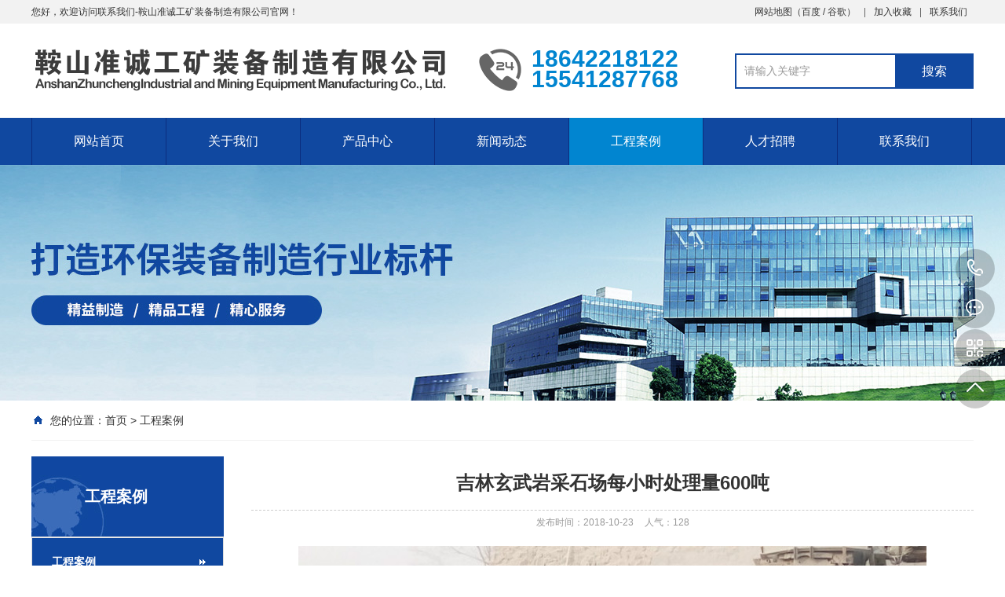

--- FILE ---
content_type: text/html; Charset=utf-8
request_url: http://zczds.com/show.asp?id=19
body_size: 5197
content:
<!DOCTYPE html PUBLIC "-//W3C//DTD XHTML 1.0 Transitional//EN" "http://www.w3.org/TR/xhtml1/DTD/xhtml1-transitional.dtd">
<html xmlns="http://www.w3.org/1999/xhtml">
<head>
<meta http-equiv="Content-Type" content="text/html; charset=utf-8" />
<meta name="Keywords" content="" />
<meta name="Description" content="" />
<title>吉林玄武岩采石场每小时处理量600吨_工程案例_联系我们-鞍山准诚工矿装备制造有限公司</title>
<script>var webroot="/",infoid="19",murl="show.asp?id=19",contenturl="http://zczds.com/show.asp?id=19";</script>

<meta name="viewport" content="width=1380">
<link href="http://zczds.com/theme/TF000005/css/aos.css" rel="stylesheet">
<link href="http://zczds.com/theme/TF000005/css/style.css" rel="stylesheet">
<link href="http://zczds.com/theme/TF000005/css/common.css" rel="stylesheet">
<script src="http://zczds.com/theme/TF000005/js/jquery.js"></script>
<script src="http://zczds.com/theme/TF000005/js/jquery.SuperSlide.2.1.1.js"></script>
<script src="http://zczds.com/lib/js/mobile.js"></script>
<script src="/lib/js/sdcms.hits.js"></script>
</head>
<body>

<!--顶部开始-->
<div class="top_main" aos="fade-down" aos-easing="ease" aos-duration="700">
<div class="top w1200 clearfix"><span class="top_l fl">您好，欢迎访问联系我们-鞍山准诚工矿装备制造有限公司官网！</span>
<ul class="top_r fr">
<li>网站地图（<a href="/sitemap_baidu.xml" target="_blank">百度</a> / <a href="/sitemap_google.xml" target="_blank">谷歌</a>）</li>
<li class="split"></li>
<li><a href="javascript:shoucang('联系我们-鞍山准诚工矿装备制造有限公司','')" title="加入收藏">加入收藏</a></li>
<li class="split"></li>
<li><a href="/list.asp?classid=6" title="联系我们">联系我们</a></li>
</ul></div></div>
<!--顶部结束-->

<!--页头开始-->
<div class="header_main">
<div class="header w1200 clearfix"><a class="logo fl" href="http://zczds.com/" title="联系我们-鞍山准诚工矿装备制造有限公司" aos="fade-right" aos-easing="ease" aos-duration="700" aos-delay="100" aos-duration="700">

<img src="/theme/TF000005/images/logo.png" alt="联系我们-鞍山准诚工矿装备制造有限公司"></a>
<div class="tel fl" aos="fade-left" aos-easing="ease" aos-duration="700" aos-delay="100"><s class="ico"></s><span>18642218122</span><br /><span>15541287768
</span></div>
<!--搜索栏开始-->
<div class="search fr" aos="fade-left" aos-easing="ease" aos-duration="700" aos-delay="100">
<form action="/plug/search.asp" method="get" onsubmit="return checksearch(this)">
<input class="stxt" type="text" name="key" value="请输入关键字" onfocus="if(this.value==defaultValue)this.value=''" onblur="if(this.value=='')this.value=defaultValue"/>
<input type="submit" class="sbtn" value="搜索"/></form></div>
<!--搜索栏结束-->
</div></div>
<!--页头结束-->

<!--导航开始-->
<div class="nav_main" aos="fade-down" aos-easing="ease" aos-duration="700">
<div class="nav w1200">
<ul class="list clearfix" id="nav">
<li id="cur"><a href="http://zczds.com/" title="网站首页">网站首页</a></li>

<li><a href="/list.asp?classid=8" title="关于我们" >关于我们</a>

<dl>
  
<dd><a href="/list.asp?classid=8" title="公司简介">公司简介</a>

</dd>
</dl></li>

<li><a href="/list.asp?classid=2" title="产品中心" >产品中心</a>

<dl>
  
<dd><a href="/list.asp?classid=10" title="物料分级设备">物料分级设备</a>

</dd>  
<dd><a href="/list.asp?classid=11" title="矿物给料设备">矿物给料设备</a>

</dd>  
<dd><a href="/list.asp?classid=12" title="备件系列">备件系列</a>

</dd>
</dl></li>

<li><a href="/list.asp?classid=3" title="新闻动态" >新闻动态</a>

<dl>
  
<dd><a href="/list.asp?classid=18" title="公司新闻">公司新闻</a>

</dd>
</dl></li>

<li><a href="/list.asp?classid=4" title="工程案例" class="hover">工程案例</a>
</li>

<li><a href="/list.asp?classid=24" title="人才招聘" >人才招聘</a>

<dl>
  
<dd><a href="/list.asp?classid=24" title="人才理念">人才理念</a>

</dd>  
<dd><a href="/list.asp?classid=25" title="职位发布">职位发布</a>

</dd>
</dl></li>

<li><a href="/list.asp?classid=6" title="联系我们" >联系我们</a>

<dl>
  
<dd><a href="/list.asp?classid=7" title="在线留言">在线留言</a>

</dd>
</dl></li>

</ul>
</div></div>
<!--导航结束-->

<!--内页大图开始-->
<div class="nybanner" aos="fade-up" aos-easing="ease" aos-duration="700">

<img src="/theme/TF000005/pic/nybanner.jpg" alt="联系我们-鞍山准诚工矿装备制造有限公司"/></div>
<!--内页大图结束-->
<div class="submian">
<div class="w1200 clearfix">
<div class="sobtitle"><s class="ico"></s>您的位置：<a href="http://zczds.com/" title="首页">首页</a> > <a href="/list.asp?classid=4" title="工程案例">工程案例</a></div>

<div class="subleft fl">
<!--栏目分类开始-->
<div class="lefta bor9">

<div class="title"><h2>工程案例</h2></div>
<div class="comt">
<ul>
<li class="hover"><a href="/list.asp?classid=4">工程案例</a></li>
</ul></div></div>
<!--栏目分类结束-->

<!--推荐产品开始-->
<div class="leftnews bor9">
<div class="title"><i>推荐产品</i></div>
<div class="leftprocomt clearfix">
<ul>


<li ><a href="/show.asp?id=8" title="ZCWS化肥分级设备"><img src="/upfile/201812/2018120747790441.jpg" alt="ZCWS化肥分级设备"><p >ZCWS化肥分级设…</p></a></li>

<li style="margin-right: 0;"><a href="/show.asp?id=6" title="ZCGZZ系列棒条振动给料机"><img src="/upfile/201812/2018120747200917.png" alt="ZCGZZ系列棒条振动给料机"><p >ZCGZZ系列棒条…</p></a></li>

<li ><a href="/show.asp?id=4" title="备件系列--箱式激振器"><img src="/upfile/201812/2018120746827197.jpg" alt="备件系列--箱式激振器"><p >备件系列--箱式…</p></a></li>

<li style="margin-right: 0;"><a href="/show.asp?id=1" title="备件系列--金属材质弹簧选矿设备专用"><img src="/upfile/201812/2018120746457669.jpg" alt="备件系列--金属材质弹簧选矿设备专用"><p >备件系列--金属…</p></a></li>
</ul></div></div>
<!--推荐产品结束-->

<!--联系我们开始-->
<div class="leftnews bor9">
<div class="title"><i>联系我们</i></div>
<div class="leftcont">
<h2>联系我们-鞍山准诚工矿装备制造有限公司</h2>
<span>地址：辽宁省鞍山市铁西区永宁街17号
<br>
电话：15541287768
<br></span>
<p>咨询热线<i>15541287768
</i></p></div></div>
<!--联系我们结束-->
</div>
<div class="subright fr">
<!--文章内容开始-->
<div class="conBox">
<div class="ArticleTitle"><h1>吉林玄武岩采石场每小时处理量600吨</h1></div>
<div class="ArticleMessage"><span>发布时间：2018-10-23</span><span>人气：<i id="hits">127</i></span></div>
<div id="article" class="ArticleTencont"><p style="text-align: center;"><img src="/upfile/201812/2018120737483341.jpg" title="8.jpg" alt="8.jpg"/></p></div>
<!--统计代码开始-->
<div id="bdshare" class="share bdsharebuttonbox bdshare-button-style0-16">
<a href="#" class="bds_more" data-cmd="more">分享到：</a>
<a href="#" class="bds_qzone" data-cmd="qzone" title="分享到QQ空间"></a>
<a href="#" class="bds_weixin" data-cmd="weixin" title="分享到微信"></a>
<a href="#" class="bds_sqq" data-cmd="sqq" title="分享到QQ好友"></a>
<a href="#" class="bds_tsina" data-cmd="tsina" title="分享到新浪微博"></a>
<a href="#" class="bds_tqq" data-cmd="tqq" title="分享到腾讯微博"></a>
</div>
<!--统计代码结束-->
<div class="clear"></div>
<div class="reLink clearfix">


<div class="prevLink">上一篇：<a href="http://zczds.com/show.asp?id=20" title="山西原煤给煤机每小时处理量300吨">山西原煤给煤机每小时处理量300吨</a></div>
<div class="nextLink">下一篇：<a title="暂无数据">暂无数据</a></div>
</div>
<!--推荐资讯开始-->
<h4 class="anlitopH4"><span>推荐资讯</span></h4>
<div class="divremmnews">
<ul class="clearfix">


<li><span class="fr">2018-10-23</span><a href="/show.asp?id=17" title="重磅！砂石行业绿色矿山系列标准出台 环保力度再升级" >重磅！砂石行业绿色矿山系列标准出台 环保力度…</a></li>

<li><span class="fr">2018-10-23</span><a href="/show.asp?id=16" title="矿山运行智能化已成发展趋势 矿业大会多角度解读智能矿山" >矿山运行智能化已成发展趋势 矿业大会多角度解…</a></li>

<li><span class="fr">2018-10-23</span><a href="/show.asp?id=15" title="矿山机器行业这把火，火了谁？" >矿山机器行业这把火，火了谁？</a></li>

<li><span class="fr">2018-10-23</span><a href="/show.asp?id=14" title="让制砂跑起来的大型矿山设备——移动式打砂机" >让制砂跑起来的大型矿山设备——移动式打砂机</a></li>

<li><span class="fr">2018-10-23</span><a href="/show.asp?id=13" title="矿山环境保护都有哪些规定" >矿山环境保护都有哪些规定</a></li>

<li><span class="fr">2018-10-23</span><a href="/show.asp?id=12" title="变废为宝！矿山废石和尾矿的45种可能应用途径！" >变废为宝！矿山废石和尾矿的45种可能应用途径！…</a></li>

<li><span class="fr">2018-10-23</span><a href="/show.asp?id=11" title="透过圆锥破碎机的发展分析矿山设备行业的品牌效应" >透过圆锥破碎机的发展分析矿山设备行业的品牌效…</a></li>

<li><span class="fr">2018-10-23</span><a href="/show.asp?id=10" title="太全了！矿山爆破作业，安全操作规程都在这了！" >太全了！矿山爆破作业，安全操作规程都在这了！…</a></li>
</ul></div>
<!--推荐资讯结束-->
</div>
<!--文章内容结束-->
</div></div></div>
<!--页尾开始-->
<div class="footer">
<div class="w1200 clearfix">
<!--友情链接开始-->
<div class="links" aos="fade-up" aos-easing="ease" aos-duration="700">
<span>友情链接：</span>
	    
<a href="https://www.baidu.com/"  title="百度" target="_blank">百度</a>    
</div>
<!--友情链接结束-->

<!--联系方式开始-->
<div class="contact tel fl" aos="fade-up" aos-easing="ease" aos-duration="700" aos-delay="300">
<!--二维码开始-->
<div class="ewm fl">

<img src="/theme/TF000005/images/erweima.png" alt="联系我们-鞍山准诚工矿装备制造有限公司"/></div>	
<!--二维码结束-->
<div class="contact_info fl">
<p class="p1">咨询热线:</p>
<p class="tel">15541287768
</p>
<p class="p2">联系人：王经理
</p>
<p class="p1">邮　箱：13386787374@163.com
</p></div></div>
<!--联系方式结束-->

<!--底部导航开始-->
<div class="bNav fr" aos="fade-up" aos-easing="ease" aos-duration="700" aos-delay="300">

<div class="item"><h3><a href="/list.asp?classid=8" title="关于我们">关于我们</a></h3>

  
<a href="/list.asp?classid=8" title="公司简介">公司简介</a></div>
<div class="item"><h3><a href="/list.asp?classid=2" title="产品中心">产品中心</a></h3>

  
<a href="/list.asp?classid=10" title="物料分级设备">物料分级设备</a>  
<a href="/list.asp?classid=11" title="矿物给料设备">矿物给料设备</a>  
<a href="/list.asp?classid=12" title="备件系列">备件系列</a></div>
<div class="item"><h3><a href="/list.asp?classid=3" title="新闻动态">新闻动态</a></h3>

  
<a href="/list.asp?classid=18" title="公司新闻">公司新闻</a></div>
<div class="item"><h3><a href="/list.asp?classid=4" title="工程案例">工程案例</a></h3>
</div>
<div class="item"><h3><a href="/list.asp?classid=24" title="人才招聘">人才招聘</a></h3>

  
<a href="/list.asp?classid=24" title="人才理念">人才理念</a>  
<a href="/list.asp?classid=25" title="职位发布">职位发布</a></div>
<div class="item"><h3><a href="/list.asp?classid=6" title="联系我们">联系我们</a></h3>

  
<a href="/list.asp?classid=7" title="在线留言">在线留言</a></div>
</div>
<!--底部导航结束-->
</div></div>
<!--页尾结束-->

<!--版权开始-->
<div class="copyright">
<div class="w1200">
Copyright © 2018  联系我们-鞍山准诚工矿装备制造有限公司　地址：辽宁省鞍山市铁西区永宁街17号
　备案号：<a href="http://beian.miit.gov.cn"  target="_blank" title="辽ICP备19000044号-1">辽ICP备19000044号-1</a> <a href="http://www.zczds.com/zz.png" target="_blank">营业执照</a>
<p class="fr"></p></div></div>
<!--版权结束-->

<!--浮动客服开始-->
<dl class="toolbar" id="toolbar">
<dd><a class="slide tel slide-tel" href="javascritp:void(0);" title="咨询热线"><i><span></span></i>15541287768
</a></dd>
<dd><a href="tencent://message/?uin=601526061&Menu=yes" title="在线QQ"><i class="qq"><span></span></i></a></dd>
<dd><i class="code"><span></span></i>
<ul class="pop pop-code">
<li>

<img src="/theme/TF000005/images/erweima.png" alt="联系我们-鞍山准诚工矿装备制造有限公司"/><h3>微信二维码</h3></li>
</ul></dd>
<dd> <a href="javascript:;"><i id="top" class="top"><span></span></i></a></dd></dl>
<!--浮动客服结束-->
<script src="/theme/TF000005/js/aos.js"></script>
<script src="/theme/TF000005/js/app.js"></script>
<script type="text/javascript">   			
	AOS.init({
		easing: 'ease-out-back',
		duration: 1000
	});
</script>
</body>
</html>

--- FILE ---
content_type: text/html; Charset=utf-8
request_url: http://zczds.com/plug/hits.asp
body_size: 173
content:
128:0

--- FILE ---
content_type: application/javascript
request_url: http://zczds.com/lib/js/mobile.js
body_size: 255
content:
if((navigator.userAgent.toLowerCase().match(/(iPhone|iPod|Android|ios)/i))){if(typeof(murl)=="undefined"){var murl="";}location.href=webroot+murl;}